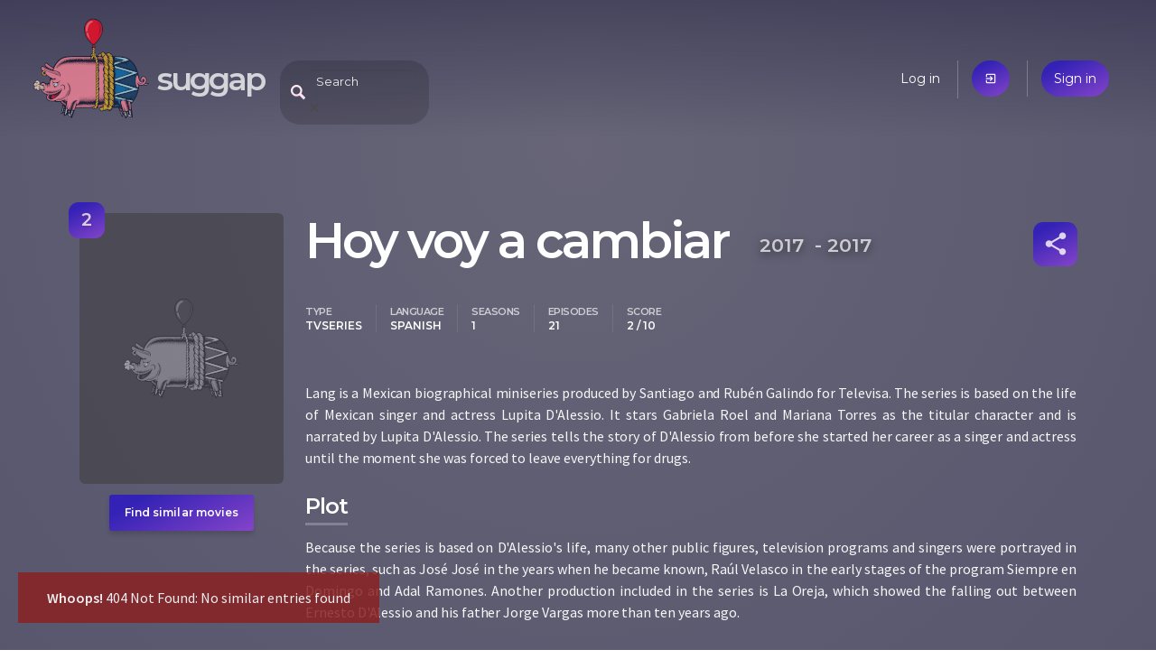

--- FILE ---
content_type: text/html; charset=utf-8
request_url: https://suggap.com/movie/ODYxOTE4NT/hoy-voy-a-cambiar
body_size: 2986
content:
<!DOCTYPE html>
<html lang="en">
  <head>
    
    <meta charset="utf-8">
    <meta name="viewport" content="width=device-width, initial-scale=1">

    <link rel="icon" type="image/png" sizes="16x16 32x32 64x64 128x128" href="/static/assets/piggy.png">

    <link rel="manifest" href="/pwa.json">
    <meta name="theme-color" content="#3a384a"/>

    <meta name="twitter:card" content="summary">
    <meta name="twitter:site" content="@SuggapPiggy">

    <meta property="og:site_name" content="suggap">
    <meta property="fb:page_id" content="105693631088869">
    <meta property="fb:app_id" content="405251123736730">

    <title>Hoy voy a cambiar (2017) | suggap - movies recommendations system</title>

    <!-- Google Analytics -->
    <script>
      (function(i,s,o,g,r,a,m){i['GoogleAnalyticsObject']=r;i[r]=i[r]||function(){
      (i[r].q=i[r].q||[]).push(arguments)},i[r].l=1*new Date();a=s.createElement(o),
      m=s.getElementsByTagName(o)[0];a.async=1;a.src=g;m.parentNode.insertBefore(a,m)
      })(window,document,'script','https://www.google-analytics.com/analytics.js','ga');

      ga('create', 'UA-144716931-1', 'auto');
      ga('send', 'pageview');
    </script>
    <!-- End Google Analytics -->

    <link rel="stylesheet" href="//fonts.googleapis.com/css?family=Source+Sans+Pro:400,600|Montserrat:200,400,600|Material+Icons&subset=latin-ext,latin&display=swap" />
    <link rel="stylesheet" href="//cdnjs.cloudflare.com/ajax/libs/bulma/0.8.0/css/bulma.min.css" />
	<link rel="stylesheet" href="/static/suggap.dea31501.min.css" />

	<link rel="stylesheet" href="/static/movie.dc10d0ee.min.css" />

    <meta property="og:url" content="https://suggap.com/movie/ODYxOTE4NT/hoy-voy-a-cambiar" />
    <meta property="og:type" content="video.tv_show" />
    <meta property="og:title" content="Hoy voy a cambiar (2017) - suggap" />
    <meta property="og:description" content="Lang is a Mexican biographical miniseries produced by Santiago and Rubén Galindo for Televisa. The series is based on the life of Mexican singer and actress Lupita D&#39;Alessio. It stars Gabriela Roel and Mariana Torres as the titular character and is narrated by Lupita D&#39;Alessio. The series tells the story of D&#39;Alessio from before she started her career as a singer and actress until the moment she was forced to leave everything for drugs." />
    <meta name="description" content="Lang is a Mexican biographical miniseries produced by Santiago and Rubén Galindo for Televisa. The series is based on the life of Mexican singer and actress Lupita D&#39;Alessio. It stars Gabriela Roel and Mariana Torres as the titular character and is narrated by Lupita D&#39;Alessio. The series tells the story of D&#39;Alessio from before she started her career as a singer and actress until the moment she was forced to leave everything for drugs." />

    <link rel="canonical" href="https://suggap.com/movie/ODYxOTE4NT/hoy-voy-a-cambiar" />

    <link rel="alternate" type="text/html" href="https://en.wikipedia.org/wiki/Hoy_voy_a_cambiar" />
    <link rel="alternate" type="application/json" href="https://suggap.com/api/v1/movie/ODYxOTE4NT" />
  </head>
  <body class="page-movie" data-anon="true">


  <header class="header columns is-mobile">
    <!-- logo -->
    <div class="column is-one-quarter logo-wrapper">
      <a href="/" data-layout-tracker="header_logo">
        <img src="/static/assets/piggy.png" width="128" height="128" title="Oink, oink..." class="logo" alt="Logo">
      </a>
      <h1 class="title no-mobile">
        <a href="/" data-layout-tracker="header_title" accesskey="h">suggap</a>
      </h1>
    </div>

    <!-- search -->
    <div class="column is-one-half header-middle">
      <div id="expandable-search" class="search-header-suggester tags-suggester expandable-search collapsed">
        <form data-api-url="/api/v1/suggest" action="/movie/search" method="get">
          <input class="input" type="text" name="title"
            placeholder="Search"
            data-placeholder-off="Search" data-placeholder-on="Type a movie title, a keyword, genre, place, ..."
            autocomplete="off"
            accesskey="f">
          <span class="search-blur material-icons only-mobile">close</span>
        </form>
      </div>
    </div>

    <!-- user menu -->
    <div class="column is-half user-menu-wrapper">
        <ul class="user-menu">
            <li class="no-mobile"><a href="/login">Log in</a></li>
            <li class="only-mobile"><a href="/login" class="accent material-icons">exit_to_app</a></li>
            <li><a href="/register" class="accent">Sign in</a></li>
        </ul>
    </div>
  </header>






  <article itemscope itemtype="http://schema.org/TVSeries" data-movie-id="ODYxOTE4NT">
    <div class="container">
        <div class="column mobile-poster only-mobile">
            <div class="poster-missing"></div>
        </div>

        <!-- https://schema.org/Movie -->
        <!-- https://search.google.com/structured-data/testing-tool -->
        <div class="columns section">
            <div class="column is-one-quarter poster-column">
                <div class="poster no-mobile">
                    <div class="poster-missing" title="Oink, oink - no poster"></div>
                    <div class="score-box accent" itemprop="contentRating" itemscope itemtype="http://schema.org/Rating" title="Score">
                        <span itemprop="ratingValue">2</span>
                        <meta itemprop=”bestRating” content="10">
                    </div>
                </div>
                <a href="/suggest/ODYxOTE4NT/hoy-voy-a-cambiar"
                   class="no-mobile accent find-similar"
                   data-layout-tracker="find_similar_movie"
                   accesskey="s"
                >Find similar movies</a>
            </div>

            <div class="column">
                <div class="level">
                    <h1 class="title level-left">
                        <span itemprop="name">Hoy voy a cambiar</span>
                        <time itemprop="startDate" datetime="2017-08-21">2017</time>
                        <time itemprop="endDate" datetime="2017-09-17">- 2017</time>
                    </h1>

                    <div class="level-right movie-toolbox">
                        <ul id="share-buttons" class="modal share-buttons">
                            <li><a target="_blank" rel="noreferrer"
                                class="social facebook" href="https://www.facebook.com/sharer.php?u=https://suggap.com/movie/ODYxOTE4NT/hoy-voy-a-cambiar"
                                >Facebook</a></li>
                            <li><a target="_blank" rel="noreferrer"
                                class="social twitter" href="https://twitter.com/intent/tweet?text=Hoy voy a cambiar - https://suggap.com/movie/ODYxOTE4NT/hoy-voy-a-cambiar @SuggapPiggy"
                                >Twitter</a></li>
                            <li><a target="_blank" rel="noreferrer"
                                class="social mail" href="mailto:?subject=suggap: Hoy voy a cambiar&amp;body=Lang is a Mexican biographical miniseries produced by Santiago and Rubén Galindo for Televisa. The series is based on the life of Mexican singer and actress Lupita D&#39;Alessio. It stars Gabriela Roel and Mariana Torres as the titular character and is narrated by Lupita D&#39;Alessio. The series tells the story of D&#39;Alessio from before she started her career as a singer and actress until the moment she was forced to leave everything for drugs.%0D%0A%0D%0ACheck it out: https://suggap.com/movie/ODYxOTE4NT/hoy-voy-a-cambiar"
                                >Email</a></li>
                            <li><a id="share-buttons-copy-link"
                                class="social link"
                                >Copy link</a></li>
                            <li><a id="share-buttons-copy-more"
                                class="social link only-mobile"
                                >More</a></li>
                        </ul>
                        <a href="#share-buttons" id="movie-share" class="icon accent material-icons"
                           title="Share" rel="modal:open">share</a>
                    </div>
                </div>

                <div class="top-metadata items">
                    <dl class="item">
                        <dt>type</dt>
                        <dd data-type="type">TVSeries</dd>
                    </dl>
                    <dl class="item">
                        <dt>language</dt>
                        <dd data-type="language">Spanish</dd>
                    </dl>
                    <dl class="item">
                        <dt>seasons</dt>
                        <dd data-type="seasons">1</dd>
                    </dl>
                    <dl class="item">
                        <dt>episodes</dt>
                        <dd data-type="episodes">21</dd>
                    </dl>
                    <dl class="item only-mobile">
                        <dt>Score</dt>
                        <dd data-type="score">2 / 10</dd>
                    </dl>
                </div>

                <p itemprop="description">Lang is a Mexican biographical miniseries produced by Santiago and Rubén Galindo for Televisa. The series is based on the life of Mexican singer and actress Lupita D'Alessio. It stars Gabriela Roel and Mariana Torres as the titular character and is narrated by Lupita D'Alessio. The series tells the story of D'Alessio from before she started her career as a singer and actress until the moment she was forced to leave everything for drugs.</p>

                <h2>Plot</h2>
                <p itemprop="text">Because the series is based on D&#39;Alessio&#39;s life, many other public figures, television programs and singers were portrayed in the series, such as José José in the years when he became known, Raúl Velasco in the early stages of the program Siempre en Domingo and Adal Ramones. Another production included in the series is La Oreja, which showed the falling out between Ernesto D&#39;Alessio and his father Jorge Vargas more than ten years ago.</p>
            </div>

        </div>
    </div>

    <div class="similar">
        <div class="container section">
            <ul id="similar-movies" class="similar-movies loading" data-api-url="/api/v1/similar/movie/ODYxOTE4NT"></ul>
        </div>
    </div>



    <div class="cast">
        <div class="container section">
            <h3>Cast</h3>
            <ul class="cast-list">
            </ul>
            <div class="cast-pager slick-dots"></div>
        </div>
    </div>

    <div class="more-details">
        <div class="container section">
            <h3>More details</h3>

            <table class="details">
                <tr>
                    <th>keywords</th>
                    <td>
                        <span class="prop"><a href="/suggest#keywords:adal-ramones" itemprop="keywords">adal ramones</a></span>
                        <span class="prop"><a href="/suggest#keywords:fall-out" itemprop="keywords">fall out</a></span>
                        <span class="prop"><a href="/suggest#keywords:jose-jose" itemprop="keywords">josé josé</a></span>
                        <span class="prop"><a href="/suggest#keywords:public-figure" itemprop="keywords">public figure</a></span>
                        <span class="prop"><a href="/suggest#keywords:raul-velasco" itemprop="keywords">raúl velasco</a></span>
                        <span class="prop"><a href="/suggest#keywords:siempre-en-domingo" itemprop="keywords">siempre en domingo</a></span>
                        <span class="prop"><a href="/suggest#keywords:television-program" itemprop="keywords">television program</a></span>
                    </td>
                </tr>
                <tr>
                    <th>publisher</th>
                    <td>
                        <span class="prop"><a href="/suggest#publisher:las-estrellas" itemprop="publisher">Las Estrellas</a></span>
                    </td>
                </tr>
            </table>
        </div>

    </div>
  </article>

  <footer class="footer columns">
    <div class="column is-one-quarter">
      <h4>Movies &amp; TV series</h4>

      <ul>
        <li><a href="#">Recent premieres</a></li>
        <li><a href="#">Upcoming premieres</a></li>
      </ul>
    </div>
    <div class="column is-one-quarter">
      <h4>You</h4>

      <ul>
        <li><a href="/me">Your dashboard</a></li>
        <li><a href="#">Your friends</a></li>
        <li><a href="#">Recommended for you</a></li>
      </ul>
    </div>
    <div class="column is-one-quarter">
      <h4>Suggap</h4>

      <ul>
        <li><a href="/about">About</a></li>
        <li><a href="/privacy">Privacy</a></li>
      </ul>
    </div>
    <div class="column is-one-quarter pushed-down">
      <h4>Follow us</h4>

      <ul>
        <li>
          <a class="social facebook" href="https://fb.com/suggap">FB</a>
          <a class="social twitter" href="https://twitter.com/SuggapPiggy">@SuggapPiggy</a>
        </li>
      </ul>
    </div>
  </footer>
  <script src="//cdnjs.cloudflare.com/ajax/libs/jquery/3.5.1/jquery.min.js" defer></script>
  <script src="/static/suggap.26e5b865.min.js" defer></script>
  <script src="/static/movie.7174bd26.min.js" defer></script>
</body>
</html>

--- FILE ---
content_type: text/css
request_url: https://suggap.com/static/suggap.dea31501.min.css
body_size: 3930
content:
:root{--dark-color:rgb(38 35 61 / 0.7);--midnight-color:rgb(5 3 40 / 0.7);--midnight-color-solid:rgb(5 3 40 / 1);--header-bg-color:rgb(5 3 40 / 0.3);--logo-from:#3322b5;--logo-to:#d667dd;--footer-color:#131225;--accent-color:#3322b5;--accent-color-two:rgb(214 103 221 / 0.5);--accent-bg-color:#563bee;--active-color:#466127;--active-color-two:#82ae4f;--line-color:rgb(234 242 255 / 0.25);--notify-color:rgb(50 49 81 / 0.95);--notify-error-color:rgb(138 34 34 / 0.95);--font-base:montserrat,arial,sans-serif;--font-description:source sans pro,sans-serif}body{background-image:radial-gradient(circle at 50% 9%,var(--dark-color),var(--midnight-color) 75%);font-family:var(--font-base)}input{font-family:var(--font-base)}.accent{background-color:var(--accent-color);background-image:linear-gradient(153deg,var(--accent-color) 18%,var(--accent-color-two))}.accent-active{background-color:var(--active-color);background-image:linear-gradient(153deg,var(--active-color) 18%,var(--active-color-two))}button.accent{line-height:3em;border-radius:20px;border:none;outline:none;display:inline-block;padding:0 2em;color:#fff;font-size:16px;cursor:pointer}.shadow{box-shadow:0 6px 23px 0 rgb(42 12 26 / 0.65)}.loading{background:transparent url("/static/assets/loading.png") no-repeat 50% 50%}textarea:focus,input:focus{outline:none}.avatar{vertical-align:middle;border-radius:6px;margin:0 10px}#flying-notifications{position:fixed;z-index:200;bottom:20px;left:20px}.flying-notification{position:relative;padding:1em 2em;color:#fff;background-color:var(--notify-color);font-family:var(--font-description);margin:10px 0;opacity:0.9;clear:both;float:left}.flying-notification-error{background-color:var(--notify-error-color)}.flying-notification strong{color:#fff}.material-icons{font-size:inherit}@media screen and (width <=768px){.no-mobile{display:none!important}}@media screen and (width>=769px){.only-mobile{display:none!important}}.social{position:relative}.social::before{content:' ';background-repeat:no-repeat;background-position:left center;height:100%;width:100%;position:absolute;left:0;top:0;filter:invert(1) opacity(0.75)}.social.facebook{color:#fff;background-color:#1877f2}.social.facebook::before{background-image:url('/static/assets/social/facebook.svg')}.social.twitter{color:#fff;background-color:#1da1f2}.social.twitter::before{background-image:url('/static/assets/social/twitter.svg')}.social.mail{color:#fff;background-color:#168de2}.social.mail::before{background-image:url('/static/assets/social/mail.svg')}.google.google{color:#fff;background-color:#4285f4}.google.google::before{background-image:url('/static/assets/social/google.svg')}.twitter-typeahead .tt-hint{left:45px!important;opacity:0.75!important}.twitter-typeahead .tt-menu{width:100%;margin-top:10px;border-radius:10px;background-color:rgb(0 0 0 / 0.57);color:#fff;font-family:var(--font-description);text-align:left;overflow:hidden}.twitter-typeahead .tt-suggestion{padding:10px 16px}.twitter-typeahead .tt-suggestion + .tt-suggestion{border-top:solid 1px rgb(151 151 151 / 0.17)}.twitter-typeahead .tt-entry-title{font-family:var(--font-base);font-size:18px;font-weight:600;letter-spacing:-1px}.twitter-typeahead .tt-entry-desc{color:#ddd;font-size:14px;opacity:0.63;line-height:24px;white-space:nowrap;display:block;overflow:hidden;text-overflow:ellipsis}.twitter-typeahead .tt-highlight{color:var(--logo-to);opacity:0.7}.tt-suggestion .poster{display:inline-block;height:50px;width:33px;float:left;margin-right:15px;border-radius:3px}.tt-suggestion .poster-missing{height:33px;margin-top:8px;filter:grayscale(100%)}.twitter-typeahead .tt-cursor,.twitter-typeahead .tt-suggestion:hover{background-color:rgb(255 255 255 / 0.1);cursor:pointer}.twitter-typeahead em{color:#fff;opacity:0.5;font-style:normal;margin-left:0.5em;font-size:0.75em;position:relative;top:-5px}.header{padding:0 25px 75px;background-image:linear-gradient(180deg,var(--header-bg-color),rgb(0 0 0 / 0) 100%);margin:0;padding-top:55px}.header.columns{padding-top:0;padding-bottom:0}.header .logo-wrapper{width:auto!important;opacity:0.75;transition:opacity 1s}.header .logo-wrapper:hover{opacity:1}.logo-wrapper img{vertical-align:middle}.logo-wrapper .title{display:inline-block;color:#fff;letter-spacing:-3px;position:relative;top:20px}.logo-wrapper .title a{color:inherit;text-decoration:none;font-size:1.1em;margin:0 0.15em}.header-middle{margin-top:55px;padding-left:0;padding-right:0}.column.user-menu-wrapper{width:auto!important}.user-menu{text-align:right;font-size:14px;line-height:40px;margin-top:55px}.user-menu li{display:inline-block;padding:0 15px;vertical-align:top}.user-menu li a{color:#fff;line-height:inherit}.user-menu li .accent{display:inline-block;padding:0 1em;line-height:inherit;border-radius:20px}.user-menu li + li{border-left:solid 1px rgb(255 255 255 / 0.25)}.user-menu .avatar{vertical-align:top}.user-menu .user-name{color:rgb(255 255 255 / 0.75)}@media screen and (width <=768px){.logo{width:64px}.header.columns{padding:0;margin:0;position:sticky;background:var(--midnight-color);border-bottom:solid 2px var(--dark-color);z-index:6;top:0}.header-middle,.user-menu{margin-top:10px}.user-menu li,.user-menu li.only-mobile{padding:0}.user-menu li + li{padding-left:12px;border:none}.user-menu li a[href="/login"]{font-size:20px;padding:0 0.5em}.user-menu .avatar{margin:0 15px}}body.page-index{height:calc(100vh);background:var(--dark-color);background-image:none}.page-index .poster-overlay{position:absolute;width:100%;height:100%;z-index:-1;overflow:hidden;filter:blur(10px) grayscale(0.5)}.page-index .poster-overlay .poster{position:relative;width:120%;height:calc(100vh);background-size:cover;background-position:50% 10%;top:0;left:-10%;transform:scale(1.05);transition:transform 30s ease-in-out}.page-index .poster-overlay .poster.bigger{transform:scale(1.5)}.page-index .overlay-link{position:absolute;right:25px;bottom:25px;color:#fff;font-weight:600;font-size:12px;opacity:0.5}.page-index .overlay-link a{color:#fff;border-bottom:solid 1px #fff}.page-index .overlay-tags{position:absolute;left:25px;bottom:25px;color:#fff;font-weight:600;font-size:12px;opacity:0.5;width:25%;line-height:2em}.page-index .overlay-tags a{white-space:pre;margin-right:10px;color:#fff}.page-index .overlay-tags strong{opacity:0.5}.page-index .section{padding:15px 0}.page-index .logo-wrapper{text-align:center;opacity:0.75;transition:opacity 1s}.page-index .logo-wrapper:hover{opacity:1}.page-index .logo-wrapper .title{width:600px;margin:0 auto;font-size:3em}.page-index .logo-wrapper .title_link{position:relative;top:15px}.page-index .logo-wrapper .subtitle{font-size:33px;font-weight:200;letter-spacing:-0.5px;color:#fff;margin:10px 0}.page-index .search{text-align:center}.page-index .search form{border-radius:22.5px;padding:0 0 0 45px;border:none;background:rgb(255 255 255 / 0.75) url('/static/assets/ico-search-main-page.svg') no-repeat;background-position:16px 50%;margin:0 auto;display:flex;width:570px;height:45px;position:relative}.page-index .search input[type="text"]{border:none;background:transparent;color:#333;padding:0 11px;margin:6px 0;height:33px;border-left:solid 1px var(--midnight-color);flex-grow:3;font-size:16px;font-family:var(--font-description)}.page-index .search input[type="submit"]{background-color:var(--accent-color);border-radius:0 22.5px 22.5px 0;color:#fff;font-weight:bold;flex-grow:1;border:none;cursor:pointer;font-size:14px;font-family:var(--font-description);position:relative;left:5px}.page-index .twitter-typeahead{display:contents!important}.page-index .new-on{margin:auto;text-align:center}.page-index .new-on a{background-color:#000;background-position:0 50%;font-size:12px;font-weight:bold;letter-spacing:0.05px;color:#fff;display:inline-block;margin:12px 6px;border-radius:3px;box-shadow:0 4px 5px 0 rgb(0 0 0 / 0.15);line-height:25px;text-align:left;background-size:contain;background-repeat:no-repeat;border:solid 5px #000;padding:0 15px 0 40px;opacity:0.75}@media screen and (width <=768px){.page-index .logo{width:inherit}.page-index .logo-wrapper{padding:0;margin-top:-35px;position:relative}.page-index .logo-wrapper .title a{margin:0}.page-index .header.columns{background:none;border:none;left:0}.page-index .logo-wrapper .title{width:auto}.page-index .logo-wrapper .subtitle{font-size:20px}.page-index .search form{width:90%}.twitter-typeahead .tt-menu{background:rgb(0 0 0 / 0.9)}.page-index .overlay-tags{width:auto;bottom:75px}.page-index .overlay-link{left:25px;right:auto;width:calc(100% - 50px)}.page-index .new-on a{display:block;margin:12px 70px}}.page-privacy .container .title{font-size:55px;color:#fff}.page-privacy h3{color:rgb(255 255 255 / 0.75);letter-spacing:-0.25px;font-size:16px}.page-privacy p{opacity:0.7;font-family:var(--font-description);font-size:14px;letter-spacing:-0.15px;text-align:justify;color:#fff}:root{--search-results-background:#383749;--header-background:#615f73;--poster-width:152px;--poster-height:225px;--poster-width-ex:calc(var(--poster-width) - 30px * -1);--poster-height-ex:calc(var(--poster-height) - 30px * -1)}body.page-search{background:var(--search-results-background)}.search-header-wrapper{position:sticky;top:0;z-index:20}.page-search header{margin-bottom:0!important;padding-bottom:16px;background:var(--header-background)}.tags-suggester{border-radius:22px;box-shadow:0 1px 0 0 rgb(255 255 255 / 0.09);background-color:#0b071f;padding:5px;padding-left:30px;font-family:var(--font-description);border:solid 1px #000;border-bottom-color:rgb(255 255 255 / 0.3);border-right-color:rgb(255 255 255 / 0.3);height:50px}.tags-suggester .tags-list,.tags-suggester .controls{display:inline;vertical-align:top}.tags-suggester .input{color:#fff;border:none;background:transparent;font-size:13px;margin:5px;padding:4px 5px;height:auto;width:300px}.tags-suggester .input::placeholder{color:#eee}.tags-suggester .tag{border:solid 1px rgb(255 255 255 / 0.16);border-radius:2px;background:transparent;color:#fff;margin:5px;padding:3px 5px;font-size:13px;height:auto;position:relative}.tags-suggester .tag b{color:rgb(255 255 255 / 0.26);position:absolute;top:-10px;left:3px;background:#0b071f;font-size:8px;text-transform:uppercase;font-weight:600;letter-spacing:-0.25px}.tags-suggester .tag .delete{opacity:0.5}.search-header-suggester{background:#0b071f url("/static/assets/ico-search.png") 12px 50% no-repeat;height:auto}.tags-suggester .twitter-typeahead .tt-menu{background-color:#0b071f;margin-top:0;border-radius:0}.search-filters{background-color:rgb(50 49 81 / 0.9);margin:0!important;font-family:var(--font-description);color:#fff;font-size:14px;box-shadow:0 7px 14px 0 rgb(0 0 0 / 0.57)}.search-filters.level{padding-left:275px}.search-filters .level-item{border-right:solid 1px rgb(255 255 255 / 0.1);width:175px;height:72px;padding:16px;display:block;margin:0!important}.search-filters .level-item:first-child{border-left:solid 1px rgb(255 255 255 / 0.1)}.search-filters .level-item:hover{background-color:rgb(24 24 44 / 0.5)}.search-filters h5{opacity:0.67;font-size:10px;font-weight:900;letter-spacing:0.04px;text-transform:uppercase}.search-filters p{margin:6px 0;display:block}.search-filters .filter-range p{max-width:100%}.search-filters .filter-range input{vertical-align:middle;width:100px}.search-filters .filter-range .value{float:right;font-weight:bold}.search-filters .filter-range .value.changing{opacity:0.5}.range-slider__range{appearance:none;width:calc(100% - (73px));border-radius:3px;box-shadow:0 1px 0 0 rgb(255 255 255 / 0.09);background-color:#0b071f;height:6px;outline:none;padding:0;margin:0}.range-slider__range::-webkit-slider-thumb{appearance:none;width:10px;height:10px;border-radius:50%;background:#fff;cursor:pointer}.range-slider__range::-moz-range-thumb{appearance:none;width:10px;height:10px;border-radius:50%;background:#fff;cursor:pointer}.search-filters .dropdown{cursor:pointer;background:transparent url('/static/assets/ico-arrow-small.svg') no-repeat;background-position:95% 45px}.search-filters .dropdown p{max-width:125px;overflow:hidden;white-space:nowrap;text-overflow:ellipsis}.search-filters .level-item ul{display:none}.search-filters .level-item:hover ul{display:block;margin:0 -16px;background-color:#282840;padding:0 16px;z-index:5;position:relative;cursor:auto}.search-filters .level-item:hover ul li{border-top:solid 1px rgb(255 255 255 / 0.1);padding:8px 0}.search-filters .level-item:hover ul li:first-child{border-top:none}.search-filters .level-item:hover ul li span{font-size:14px;font-weight:600}.search-filters .level-item:hover ul li small{font-size:11px;opacity:0.5;margin:0 8px}.search-filters .level-item:hover ul li input{margin:4px 0;float:right;cursor:pointer}.results-wrapper{background-color:var(--search-results-background);padding:10px 50px;min-height:500px;display:flex}.results-wrapper .search-result{position:relative}.results-wrapper .score-box{width:27px;height:27px;border-radius:5px;position:absolute;top:10px;right:10px;justify-content:center;display:flex;color:#fff;z-index:1;opacity:0.9}.results-wrapper .score-box span{text-shadow:0 1px 3px rgb(127 31 31 / 0.5);font-size:11px;font-weight:bold;letter-spacing:-0.1px;line-height:27px;opacity:0.75}.search-result{float:left;width:var(--poster-width);height:var(--poster-height-ex);margin:35px}.search-result .poster{position:relative}.search-result .image{height:var(--poster-height);width:var(--poster-width);border-radius:6px;box-shadow:0 7px 14px 0 rgb(0 0 0 / 0.57);border:solid 3px rgb(50 49 81 / 0.6);overflow:hidden}.search-result .image a{height:var(--poster-height);width:var(--poster-width);display:block;background:var(--header-background)}.search-result .image img{height:var(--poster-height);width:var(--poster-width);margin:0;border-radius:6px}.search-result .image-missing{background:var(--search-results-background)}.search-result .image-missing a{background:transparent no-repeat url("/static/assets/piggy.png") 50% 50%;filter:grayscale(100%);opacity:0.5}.search-result .image-missing img{display:none}.search-result .poster .movie-title{font-size:13px;font-weight:bold;letter-spacing:0.05px;text-align:center;margin-top:15px}.search-result .poster .movie-title a{color:#fff}.search-result .providers{display:none;position:absolute;top:-20px;left:175px}.search-result .content{display:none;opacity:0;transition:background 2s,opacity 2s;background:transparent;width:375px;padding:20px 25px;padding-left:var(--poster-width-ex);border-radius:6px;box-shadow:0 7px 14px 0 rgb(0 0 0 / 0.57);position:absolute;left:-10px;top:25px;z-index:2;min-height:250px}.search-result[data-hover-on="left"] .content{position:absolute;left:auto;right:-10px;padding-left:25px;padding-right:var(--poster-width-ex)}.search-result .content .movie-title a{font-size:17px;font-weight:600;letter-spacing:0.07px;color:#fff}.search-result .content .movie-title time{opacity:0.44;color:#fff;font-size:0.75em;padding:0 10px}.search-result .content p{opacity:0.73;font-family:var(--font-description);font-size:14px;letter-spacing:-0.24px;text-align:justify;color:#cfe4fb;max-height:6em;overflow:hidden}.no-results{width:100%;color:#fff;opacity:0.7;margin:30% 100px;font-family:var(--font-description);font-size:18px}.search-result .content nav{margin:5px 0}.search-result .tags .tag{color:#fff;opacity:0.5;font-family:var(--font-description);font-size:11px;margin:2px;background-color:rgb(0 0 0 / 0.25)}.search-result .providers .tag{overflow:hidden;background-size:cover;background-color:transparent;width:27px;height:27px;border-radius:5px;text-indent:375px;margin:0 5px}.search-result:hover .poster{z-index:3}.search-result:hover .score-box{z-index:4}.search-result:hover .content{display:block;background:rgb(50 49 81 / 1);opacity:1}.search-result:hover .providers{display:block}.search-result:hover h2.movie-title{display:none}@media screen and (width <=768px){.no-results{margin:calc(50%) 30px 0;width:auto;text-align:center;font-weight:bold}.search-filters.level{padding-left:0}.search-filters .level-item,.search-filters .level-item ul{width:125px}.search-filters .filter-range input{width:75%}.results-wrapper{padding:5px}.search-result{margin:20px 10px}.page-search .header.columns{flex-wrap:wrap}.page-search .header-middle{order:3;flex-basis:100%;margin-top:-10px;padding:0.25rem}.page-search .column.user-menu-wrapper{flex-grow:1!important}.page-search .search-result{float:none;height:230px}.page-search .search-result .poster .movie-title{display:none}.page-search .search-result .poster{z-index:3}.page-search .search-result .score-box{z-index:4}.page-search .search-result .content{display:block;opacity:1;box-shadow:none;min-height:auto;border-radius:0;position:absolute;top:0;padding-top:0}.page-search .search-result:hover .content{background:transparent}.page-search .search-result .providers{display:block;position:static;margin:15px -5px}}.expandable-search{border:none;box-shadow:none;background-color:rgb(0 0 0 / 0.15);width:calc(25%);min-width:150px;transition-property:background-color,width;transition-duration:0.5s,0.5s;padding-right:20px}.expandable-search.expanded{width:calc(100%);background-color:rgb(0 0 0 / 0.75)}.expandable-search .twitter-typeahead{width:100%}.expandable-search .twitter-typeahead .tt-hint{left:0!important}.expandable-search .twitter-typeahead .tt-menu{background-color:rgb(0 0 0 / 0.9);margin-top:5px}.expandable-search .input:focus{box-shadow:none}@media screen and (width <=768px){.expandable-search{transition:background-color 0.75s;width:120px;min-width:120px}.expandable-search.collapsed{height:42px;border:solid 1px rgb(255 255 255 / 0.15)}.expandable-search.expanded{position:absolute;left:0;top:0;background:var(--midnight-color-solid);border-radius:0;padding:23px 0}.expandable-search .input{margin-top:2px;letter-spacing:-0.5px}.expandable-search.expanded .input{padding-left:20px;margin:0;font-size:16px;line-height:35px}.expandable-search.collapsed .input{line-height:18px;font-size:15px}.expandable-search.collapsed .search-blur{display:none}.expandable-search.expanded .search-blur{display:block;position:absolute;top:30px;right:15px;width:32px;border-radius:17px;line-height:32px;text-align:center;font-weight:bold;font-size:24px;color:#000;background:rgb(255 255 255 / 0.5)}}.footer{background-color:var(--footer-color);color:#fff;padding:72px 144px 96px;margin:0!important;position:relative;overflow:hidden}.footer::before{content:' ';background:url("/static/assets/piggy_background.png");background-size:cover;height:350px;width:400px;display:block;position:absolute;right:-170px;bottom:-38px;filter:opacity(0.1);transform:rotate(25deg)}.footer h4{font-size:20px;font-weight:500;letter-spacing:0.08px;margin-bottom:30px}.footer .column li{opacity:0.9;font-size:14px;font-weight:500;font-stretch:normal;font-style:normal;line-height:2.23;letter-spacing:0.05px}.footer .column li a{color:#fff}.footer .pushed-down{}.footer .social{display:inline-block;height:36px;width:36px;background-color:transparent!important;text-indent:-2000px}.footer .social + .social{margin-left:18px}@media screen and (width <=768px){.footer{padding:30px}.footer .pushed-down{margin-top:0}.footer .column li a{display:block;line-height:3em}.footer .column li + li a{border-top:solid 1px rgb(255 255 255 / 0.1)}.footer li a.social{display:inline-block}}.provider_amazon{background-image:url("/static/providers/amazon.png")}.provider_archive{background-image:url("/static/providers/archive.png")}.provider_flixnet{background-image:url("/static/providers/flixnet.png")}.provider_hulu{background-image:url("/static/providers/hulu.png")}.provider_movies2watch{background-image:url("/static/providers/movies2watch.png")}.provider_netflix{background-image:url("/static/providers/netflix.png")}.provider_starz{background-image:url("/static/providers/starz.png")}